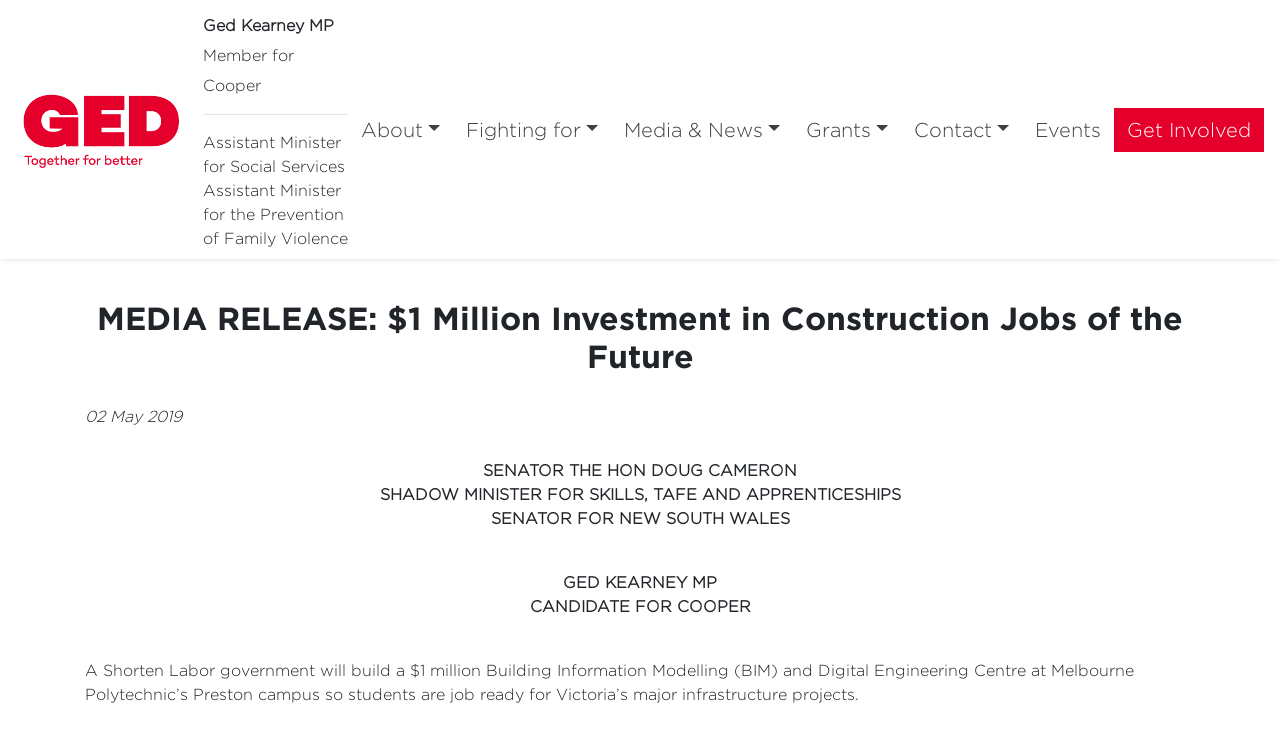

--- FILE ---
content_type: text/html; charset=utf-8
request_url: https://gedkearney.org.au/media-news/media-releases-cooper-news/media-release-1-million-investment-in-construction-jobs-of-the-future/
body_size: 5736
content:



<!DOCTYPE html>
<html lang="en">
<head>
    <meta http-equiv="X-UA-Compatible" content="IE=edge">
    <meta charset="utf-8">
    <meta name="viewport" content="width=device-width, initial-scale=1">


    <title>MEDIA RELEASE: $1 Million Investment in Construction Jobs of the Future</title>

    <meta name="Title" content="MEDIA RELEASE: $1 Million Investment in Construction Jobs of the Future">
    <meta name="Description" content="MEDIA RELEASE: $1 Million Investment in Construction Jobs of the Future">

    <meta property="og:title" content="MEDIA RELEASE: $1 Million Investment in Construction Jobs of the Future" />
    <meta property="og:site_name" />
    <meta property="og:description">
    
    <meta property="og:type" content="website">
    <link rel="icon" href="/media/tosf0ims/ged_logo_red_square.png?center=0.50151975683890582,0.50151975683890582&amp;mode=crop&amp;width=64&amp;height=64&amp;rnd=133924369900870000" type="image/x-icon" />

    <style>
.footer-authorised {
    background-color: #ff7777!important;
}
</style>
<!-- Global site tag (gtag.js) - Google Analytics -->
<script async src="https://www.googletagmanager.com/gtag/js?id=UA-171250788-3"></script>
<script>
  window.dataLayer = window.dataLayer || [];
  function gtag(){dataLayer.push(arguments);}
  gtag('js', new Date());

  gtag('config', 'UA-171250788-3');
</script>

    <script src="https://code.jquery.com/jquery-3.3.1.min.js"
            integrity="sha256-FgpCb/KJQlLNfOu91ta32o/NMZxltwRo8QtmkMRdAu8="
            crossorigin="anonymous"></script>

    <script src="https://cdnjs.cloudflare.com/ajax/libs/popper.js/1.12.9/umd/popper.min.js" integrity="sha384-ApNbgh9B+Y1QKtv3Rn7W3mgPxhU9K/ScQsAP7hUibX39j7fakFPskvXusvfa0b4Q" crossorigin="anonymous"></script>
    <link href="/css/bootstrap/bootstrap.min.css" rel="stylesheet" type="text/css">
    

    <link href="/css/master.min.css?v=1.02" rel="stylesheet" type="text/css" />
    <link href="/css/hero-text.min.css" rel="stylesheet" type="text/css" />
    <link href="/css/semi-donut.min.css" rel="stylesheet" type="text/css" />
    
        <link href="/css/master-font-gotham.min.css" rel="stylesheet" type="text/css" />
    <style>body{background-color:;color:;}.header__nav-item{color:;}.dropdown-toggle{color:;}.nav-header-item{color:;}.header__nav-item--featured{background-color:#e4002b!important;color:white}.header__nav-item:hover{color:#e4002b;}.header__nav-item:focus{color:#e4002b;}.header__nav-item :active{color:#e4002b;}.header__nav-item:hover{color:#e4002b;}.header__nav-item:focus{color:#e4002b;}.header__nav-item :active{color:#e4002b;}.dropdown-toggle:hover{color:#e4002b;}.dropdown-toggle:focus{color:#e4002b;}.dropdown-toggle :active{color:#e4002b;}.nav-header-item:hover{color:#e4002b;}.nav-header-item:focus{color:#e4002b;}.nav-header-item :active{color:#e4002b;}.header__nav-item--featured:hover{color:#e4002b;}.header__nav-dropdown{background-color:}.navbar .dropdown-menu.show{background-color:}.navbar{background-color:}.header__nav-mobile .dropdown-item{background-color:}.header__nav-mobile .dropdown-item{background-color:}.header__nav-item--featured:hover{border: 1px solid #e4002b;}.header__nav-mobile .header__nav{border-bottom: 1px solid ;}.dropdown-item:hover, .dropdown-item:focus, .dropdown-item.active, .dropdown-item:active{background-color: #fabbcb;}.footer__icon.webplatform:hover{color:#e4002b !important;}.footer-btn-volunteer:hover{color:#e4002b !important;}.footer__nav-item:hover{color:#e4002b !important;}.red-fox-footer.no-glowing a:hover,.red-fox-footer.no-glowing a:active{color:#e4002b !important;}.red-fox-footer.no-glowing a:before{background-color: #e4002b;}.footer-btn-volunteer{background-color: #e4002b;}.footer-btn-volunteer{color:#ffffff;}.footer__nav-item{color:#ffffff;}.footer__authorised{color:#ffffff;}.footer-address{color:#ffffff;}.red-fox-footer{color:#ffffff;}.red-fox-footer.no-glowing a:link,.red-fox-footer.no-glowing a:visited{color:#ffffff;}.red-fox-footer.glowing a:link,.red-fox-footer.glowing a:visited{color:#ffffff;}.footer-btn-volunteer:hover{background-color: #ffffff;}.footer{background-color: #ff7777!important;}@media(max-width:1200px){.dropdown-menu{background-color:rgba(220,220,220, 0.1) !important;}.mobile-nav-button{background-color:transparent!important;}.dropdown-item:focus,.dropdown-item:hover{background-color:rgba(128,128,128,0.4)!important;}}.menu-button:hover span{background-color:#ff7777;}.menu-button:focus span{background-color:#ff7777;}.menu-button:active span{background-color:#ff7777;}.menu-icon span{background-color:#e4002b;}</style>    <link href="/css/fonts.css" rel="stylesheet" type="text/css" />
    <link href="/css/RTE.css" rel="stylesheet" type="text/css" />

        <!--here is loading extra style sheet from the root-->
    <link href="/css/count-up.min.css" rel="stylesheet" type="text/css" />

    <script src="/Scripts/parallax.min.js"></script>
    <script src="/Scripts/mp.js"></script>
    <script src="https://js.stripe.com/v3/"></script>


    

    


    
                <link href="/css/news-page.min.css" rel="stylesheet" type="text/css" />
            
    <link rel="stylesheet" href="https://use.fontawesome.com/releases/v6.0.0/css/all.css" crossorigin="anonymous">
</head>
<body>
    
    
    
    

    



<link href="/css/secondary-header.min.css" rel="stylesheet" type="text/css" />



    





    
    <div class="content-wrapper fade-in default" style="background-color:">
        <div>
            
    <style>
		@media (min-width: 768px) {
			#f1_card {
				top: 0px;
				left: 0px;
			}
		}
    </style>
    <nav class="navbar navbar-expand-xl  navbar-light header">
        <div class="nav-logo-text-container">
            <div id="f1_container">
                <div id="f1_card" class="d-flex main-logo">
                    <a class="" href="/">
                        <div class="front face">
                            <img id="navbar__logo" class="header__logo" src="/media/hxmhqjbq/ged_logo_red.png" />
                        </div>
                    </a>
                </div>
            </div>
            <div class="text-next-logo"><p><span style="font-size: 20px; font-family: Gotham-Bold;"><span style="font-size: 16px;"><strong>Ged Kearney MP </strong></span><span style="font-family: Gotham-Light; font-size: 16px;">Member for Cooper</span></span></p>
<hr />
<p><span style="font-family: Gotham-Light;">Assistant Minister for Social Services</span></p>
<p><span style="font-family: Gotham-Light;">Assistant Minister for <span>the Prevention of Family Violence</span></span></p></div>
            <div class="burger-menu-contianer">
                <div class="burger-menu navbar-toggler"></div>
                <a onclick="toggleClasses([{ el: '.menu-icon, .navbar-collapse', className: 'is-active' },
	                                       { el: '.transparent-navbar-text', className: 'is-transparent' },
	                                       { el: '.overlay-navbar-form', className: 'is-transparent' },
										   { el: '.navbar', className: 'is-sticky' },
                                           { el: '.content-overlay', className: 'is-active' }])"
                   href="#" data-toggle="collapse" data-target="#navbarSupportedContent" aria-controls="navbarSupportedContent" aria-expanded="false" aria-label="Toggle navigation" class="menu-button">
                    <div id="burger-menu" class="menu-icon">
                        <span></span>
                        <span></span>
                        <span></span>
                    </div>
                </a>
            </div>
        </div>
        <div class="text-next-logo-mobile"><p><span style="font-size: 20px; font-family: Gotham-Bold;"><span style="font-size: 16px;"><strong>Ged Kearney MP </strong></span><span style="font-family: Gotham-Light; font-size: 16px;">Member for Cooper</span></span></p>
<hr />
<p><span style="font-family: Gotham-Light;">Assistant Minister for Social Services</span></p>
<p><span style="font-family: Gotham-Light;">Assistant Minister for <span>the Prevention of Family Violence</span></span></p></div>
        <div class="navbar-collapse">
            <ul class="navbar-nav ml-auto mt-2 mt-lg-0">
                        <li class="dropdown mobile-nav-button">
                <a id="1w+b7Yv9TkOaPU/5mSkQow==" class="btn dropdown-toggle nav-header-item"
                   data-toggle="dropdown" aria-haspopup="true" aria-expanded="false" href="/about/">About</a>
                <div class="dropdown-menu slideIn animate" aria-labelledby="1w+b7Yv9TkOaPU/5mSkQow==">
                        <a style="text-align: center;" class="dropdown-item nav-header-item" href="/about/about-me/">About Me</a>
                        <a style="text-align: center;" class="dropdown-item nav-header-item" href="/about/cooper/">Cooper</a>
                </div>
        </li>
        <li class="dropdown mobile-nav-button">
                <a id="KqqI3skh60uFrlDgQ6A9uA==" class="btn dropdown-toggle nav-header-item"
                   data-toggle="dropdown" aria-haspopup="true" aria-expanded="false" href="/fighting-for/">Fighting for</a>
                <div class="dropdown-menu slideIn animate" aria-labelledby="KqqI3skh60uFrlDgQ6A9uA==">
                        <a style="text-align: center;" class="dropdown-item nav-header-item" href="/fighting-for/aged-care/">Aged Care</a>
                        <a style="text-align: center;" class="dropdown-item nav-header-item" href="/fighting-for/childcare/">Childcare</a>
                        <a style="text-align: center;" class="dropdown-item nav-header-item" href="/fighting-for/climate-and-energy/">Climate and Energy</a>
                        <a style="text-align: center;" class="dropdown-item nav-header-item" href="/fighting-for/cost-of-living/">Cost of Living</a>
                        <a style="text-align: center;" class="dropdown-item nav-header-item" href="/fighting-for/education/">Education</a>
                        <a style="text-align: center;" class="dropdown-item nav-header-item" href="/fighting-for/first-nations/">First Nations</a>
                        <a style="text-align: center;" class="dropdown-item nav-header-item" href="/fighting-for/health/">Health</a>
                        <a style="text-align: center;" class="dropdown-item nav-header-item" href="/fighting-for/housing/">Housing</a>
                        <a style="text-align: center;" class="dropdown-item nav-header-item" href="/fighting-for/jobs/">Jobs</a>
                        <a style="text-align: center;" class="dropdown-item nav-header-item" href="/fighting-for/lgbtqia/">LGBTQIA+</a>
                        <a style="text-align: center;" class="dropdown-item nav-header-item" href="/fighting-for/peace-and-justice-in-the-middle-east/">Peace and Justice in the Middle East</a>
                        <a style="text-align: center;" class="dropdown-item nav-header-item" href="/fighting-for/refugees/">Refugees</a>
                        <a style="text-align: center;" class="dropdown-item nav-header-item" href="/fighting-for/women/">Women</a>
                        <a style="text-align: center;" class="dropdown-item nav-header-item" href="/fighting-for/dangers-of-nuclear/">Dangers of Nuclear</a>
                        <a style="text-align: center;" class="dropdown-item nav-header-item" href="/fighting-for/medicare-urgent-care-clinic/">Medicare Urgent Care Clinic</a>
                        <a style="text-align: center;" class="dropdown-item nav-header-item" href="/fighting-for/environment/">Environment</a>
                </div>
        </li>
        <li class="dropdown mobile-nav-button">
                <a id="ee237biilka/lRYeJ/kG3w==" class="btn dropdown-toggle nav-header-item"
                   data-toggle="dropdown" aria-haspopup="true" aria-expanded="false" href="/media-news/">Media &amp; News</a>
                <div class="dropdown-menu slideIn animate" aria-labelledby="ee237biilka/lRYeJ/kG3w==">
                        <a style="text-align: center;" class="dropdown-item nav-header-item" href="/media-news/media-releases-cooper-news/">Media Releases &amp; Cooper News</a>
                        <a style="text-align: center;" class="dropdown-item nav-header-item" href="/media-news/parliamentary-speeches/">Parliamentary Speeches</a>
                        <a style="text-align: center;" class="dropdown-item nav-header-item" href="/media-news/op-eds-speeches-transcripts/">Op-Eds, Speeches &amp; Transcripts</a>
                </div>
        </li>
        <li class="dropdown mobile-nav-button">
                <a id="RhOQ15h+A06Xo4pShEgkEA==" class="btn dropdown-toggle nav-header-item"
                   data-toggle="dropdown" aria-haspopup="true" aria-expanded="false" href="/grants/">Grants</a>
                <div class="dropdown-menu slideIn animate" aria-labelledby="RhOQ15h+A06Xo4pShEgkEA==">
                        <a style="text-align: center;" class="dropdown-item nav-header-item" href="/grants/grants-bulletin/">Grants Bulletin</a>
                        <a style="text-align: center;" class="dropdown-item nav-header-item" href="/grants/stronger-communities-grants-open/">Stronger Communities Grants - OPEN</a>
                        <a style="text-align: center;" class="dropdown-item nav-header-item" href="/grants/volunteer-grants-open/">Volunteer Grants - OPEN</a>
                </div>
        </li>
        <li class="dropdown mobile-nav-button">
                <a id="/uRFJbKuHkSF6uZevp0k5A==" class="btn dropdown-toggle nav-header-item"
                   data-toggle="dropdown" aria-haspopup="true" aria-expanded="false" href="/contact/">Contact</a>
                <div class="dropdown-menu slideIn animate" aria-labelledby="/uRFJbKuHkSF6uZevp0k5A==">
                        <a style="text-align: center;" class="dropdown-item nav-header-item" href="/contact/contact-me/">Contact Me</a>
                        <a style="text-align: center;" class="dropdown-item nav-header-item" href="/contact/flag-requests/">Flag Requests</a>
                        <a style="text-align: center;" class="dropdown-item nav-header-item" href="/contact/congratulatory-messages/">Congratulatory Messages</a>
                        <a style="text-align: center;" class="dropdown-item nav-header-item" href="/contact/climate-environment-reference-group/">Climate &amp; Environment Reference Group</a>
                        <a style="text-align: center;" class="dropdown-item nav-header-item" href="/contact/updates/">Updates</a>
                </div>
        </li>
        <li class="dropdown mobile-nav-button">
                <a id="1URvnvgHIEizTG24FjrR4Q==" class="btn header__nav-item nav-header-item" href="/events/">Events</a>
        </li>
        <a class="btn header__nav-item--featured nav-header-item" style="color:;" href="/get-involved/">
            Get Involved
        </a>

            </ul>
        </div>
    </nav>


            
            <div class="main content-overlay">
                

<div class="basic-page">
    <div class="container">
        <h2 class="page-title" style="text-align:; color:; font-family:">MEDIA RELEASE: $1 Million Investment in Construction Jobs of the Future</h2>

                        <p class="news-publication-date my-3">02 May 2019</p>
                <div class="basic-page-react-more"></div>
        <div class="basic-page-content"><p style="text-align: center;"><strong>SENATOR THE HON DOUG CAMERON</strong><br /><strong>SHADOW MINISTER FOR SKILLS, TAFE AND APPRENTICESHIPS</strong><br /><strong>SENATOR FOR NEW SOUTH WALES<br /><br /></strong></p>
<p style="text-align: center;"><strong>GED KEARNEY MP</strong><br /><strong>CANDIDATE FOR COOPER<br /><br /></strong></p>
<p>A Shorten Labor government will build a $1 million Building Information Modelling (BIM) and Digital Engineering Centre at Melbourne Polytechnic’s Preston campus so students are job ready for Victoria’s major infrastructure projects.<br /><br />This election will be a choice between Shorten Labor Government that will invest in local jobs or more of the Liberals’ cuts and chaos. <br /><br />The centre in Preston will also be used to train students as the construction industry moves away from low-skilled, physical labour towards automation, digital craft, and smart assemblies.<br /><br />Digital technologies are increasingly being used in prefabrication, smart assemblies, virtual prototyping, geospatial data-capture and construction-automation.<br /><br />Students studying Certificate IV in Building Design Drafting, the Bachelor of the Built Environment, and the Certificate IV in Interior Design and Advanced Diploma will be among those to benefit from the new centre.<br /><br />Under a Shorten Labor government, Australia will be a leader in adopting new construction technologies and we will train the highly skilled construction professionals required to work in this field.<br /><br />Ged Kearney welcomed Labor’s commitment to the Centre. “I know how important it is for young adults in Cooper to get skills for the future so they can go on to earn decent wages in secure jobs” she said.<br /><br />This election is a choice between Labor’s plan for better investment in skills, TAFE and apprenticeships, or bigger tax loopholes for the top end of town under the Liberals.<br /><br />If elected, a Shorten Labor Government would provide more than $1 billion in additional investment in TAFE, including:</p>
<ul>
<li>$50 million for 10,000 Pre-apprenticeship programs.</li>
<li>$83 million to support 20,000 adult apprentices.</li>
<li>$200 million Building TAFE for the Future Fund.</li>
<li>$380 million for 100,000 TAFE places with no upfront fees.</li>
<li>$334 million for 150,000 additional Apprentice Incentives.</li>
</ul>
<p>Labor will also ensure 1 in every 10 jobs on major Commonwealth and defence projects are filled by an Australian apprentice. We will also conduct a once in a generation inquiry into the post-secondary education system to identify and fix the problems created by the Liberals.<br /> <br />A Shorten Labor Government will also introduce an apprentice advocate who will work across all jurisdictions ensuring, safety, quality training and the well-being of apprentices across the country.</p></div>
    </div>
        <div class="container-fluid">
            <div class="row">
                <div class="col-md-12 align-self-center">
                    




	<div class="umb-grid grid-ml-default">
		        <div class="grid-section">
		        	<div class="semi-donut-wrapper">
		        		<svg xmlns="http://www.w3.org/2000/svg" viewBox="0 0 361.8 723.61"><defs><style>.cls-1{fill:none;}</style></defs><g id="Layer_2" data-name="Layer 2"><g id="background"><path class="cls-1" d="M.91,530.52a168.72,168.72,0,0,0,0-337.43H0V530.51Z"/><path class="cls-2" d="M0,0V193.1H.91a168.72,168.72,0,0,1,0,337.43H0v193.1c199.82,0,361.8-162,361.8-361.81S199.82,0,0,0Z"/></g></g></svg>
		        	</div>
		        </div>
	</div>






                </div>
            </div>
        </div>

        
</div>

<script language="JavaScript" type="text/javascript">
    function openSocialShare(url) {
        const currentPageUrl = window.location.href;
        window.open(url + currentPageUrl);
    }
</script>
                
            </div>
        </div>
    </div>
    
    


	<div class="footer">
			<div class="footer-wrapper">
				
					<div class="text-center">
						<img class="footer__logo" src="/media/e4dhzhff/logo-laborbanner-white.png" />
					</div>

					<div class="footer__icons">
							<div class="center-align" role="group" aria-label="footer">

		<!-- DEV NOTES: Display social media links if they're available -->

					<a class="footer__icon webplatform" href="https://www.facebook.com/GedKearneyLabor/" target="_blank">
						<div class="footerIconWrapper">
							<i class="fab fa-facebook-f fa-lg   "></i>
						</div>
					</a>
					<a class="footer__icon webplatform" href="https://www.instagram.com/gedkearney/" target="_blank">
						<div class="footerIconWrapper">
							<i class="fab fa-instagram fa-lg   "></i>
						</div>
					</a>
					<a class="footer__icon webplatform" href="https://www.tiktok.com/@gedkearneymp" target="_blank">
						<div class="footerIconWrapper">
							<i class="fab fa-tiktok fa-lg   "></i>
						</div>
					</a>

	</div>

					</div>
												

			</div>
				<div class="footer-authorised">
					<p class="footer-text">Authorised by Ged Kearney, Australian Labor Party, 159 High Street, Preston 3072</p>
					<a class="ml-link" href="https://ml.net.au "><img class="ml-logo" src="/img/ml-logo-new.png" /></a>
					<a class="ml-mobile-link" href="https://ml.net.au "><img class="ml-mobile-logo" src="/img/ML-Mobile-Logo-V5.1.png" /></a>
				</div>

	</div>


    
    <script src="/css/bootstrap/bootstrap.min.js"></script>
    
    
    


<script defer src="https://static.cloudflareinsights.com/beacon.min.js/vcd15cbe7772f49c399c6a5babf22c1241717689176015" integrity="sha512-ZpsOmlRQV6y907TI0dKBHq9Md29nnaEIPlkf84rnaERnq6zvWvPUqr2ft8M1aS28oN72PdrCzSjY4U6VaAw1EQ==" data-cf-beacon='{"version":"2024.11.0","token":"9dfbaf02da434a5daf9210cc323d76aa","r":1,"server_timing":{"name":{"cfCacheStatus":true,"cfEdge":true,"cfExtPri":true,"cfL4":true,"cfOrigin":true,"cfSpeedBrain":true},"location_startswith":null}}' crossorigin="anonymous"></script>
</body>
</html>





<!-- Load Page-specific js here as needed-->


<script src="/Scripts/slideIn.js"></script>
<script src="/Scripts/navbar.js"></script>








--- FILE ---
content_type: text/css
request_url: https://gedkearney.org.au/css/news-page.min.css
body_size: -268
content:
.news-author{font-style:oblique;}.news-publication-date{font-style:oblique;}

--- FILE ---
content_type: application/javascript
request_url: https://gedkearney.org.au/Scripts/slideIn.js
body_size: 99
content:
const isInViewport = element => {
  const bounding = element.getBoundingClientRect();
  return (
    bounding.top >= 0 &&
    bounding.bottom <=
      (window.innerHeight || document.documentElement.clientHeight)
  );
};

const slideInElements = document.querySelectorAll("[slide-in='1']");
const verticalBottomParallaxElements = document.querySelectorAll("[slide-in-bottom='1']")
const verticalTopParallaxElements = document.querySelectorAll("[slide-in-top='1']")
const oneByOneBottomParallaxElements = document.querySelectorAll("[slideinbottomonebyone='1']")
const oneByOneTopParallaxElements = document.querySelectorAll("[slideintoponebyone='1']")
const addClassNameToChildren = (elements, className) => {
    elements.forEach(element => {
        if (isInViewport(element)) {
            if (!element.classList.contains(className)) {
                element.classList.add(className);
            }
        }
    })
}

window.addEventListener(
  "scroll",
  event => {     
      addClassNameToChildren(slideInElements, "slide-in-visible")
      addClassNameToChildren(verticalBottomParallaxElements, "slide-in-bottom");
      addClassNameToChildren(verticalTopParallaxElements, "slide-in-top");
      addClassNameToChildren(oneByOneBottomParallaxElements, "slideInBottomOneByOne");
      addClassNameToChildren(oneByOneTopParallaxElements, "slideInTopOneByOne");
  },
  false
);
